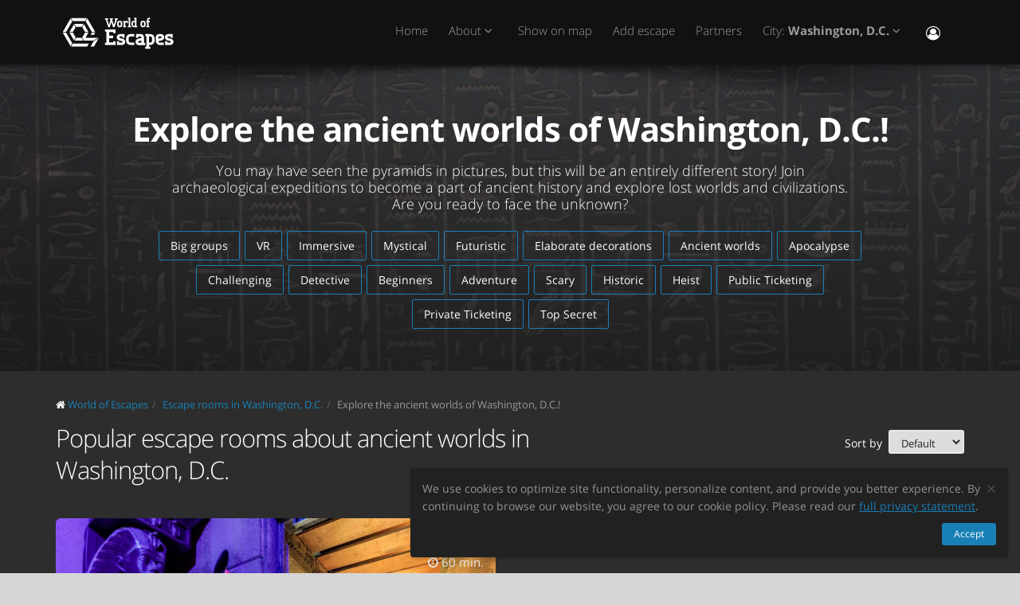

--- FILE ---
content_type: text/html; charset=utf-8
request_url: https://worldofescapes.com/washington/tags/ancient-worlds
body_size: 11544
content:
<!DOCTYPE html>
<!--[if IE 8]>			<html class="ie ie8"> <![endif]-->
<!--[if IE 9]>			<html class="ie ie9"> <![endif]-->
<!--[if gt IE 9]><!-->	<html> <!--<![endif]-->
<html>
<head>
  <meta charset="utf-8" />
  <title>Explore the ancient worlds of Washington, D.C.! | Escape games</title>
<meta name="description" content="Explore the ancient worlds of Washington, D.C.! Ancient worlds escape games, descriptions, photos, reviews, contacts, schedule and online booking in Washington, D.C..">
  <link rel="apple-touch-icon" sizes="180x180" href="/assets/favicon/apple-touch-icon-a4f8d35f29f3644194705ba586c1c855875a165a98e0520502192f6cc793f3c0.png">
<link rel="icon" type="image/png" sizes="32x32" href="/assets/favicon/favicon-32x32-3d96cadb60d7ae71e190dc082e5e8f5e2c5245bb4edfa10bc44c96a0b6cb7e79.png">
<link rel="icon" type="image/png" sizes="16x16" href="/assets/favicon/favicon-16x16-612ded78a2754f2592399c248074176d80ed7d108de6a4bd7b49362b1d4640f1.png">
<link rel="manifest" href="/assets/favicon/manifest-61b9a6e1373b1a1311f4c22eb28100908e9d7fab73849ee1d8b1d015d1972a25.json">
<link rel="mask-icon" href="/assets/favicon/safari-pinned-tab-80b7d5379e322c2641d000c4a2381cbda54e065a18150ea8110326cec22995f0.svg" color="#5bbad5">
<link rel="shortcut icon" href="/assets/favicon/favicon-9488095789fa09c616afb6b88a9ac57e027292a6db3f4bddb33e346377a36541.ico">
<meta name="msapplication-config" content="/assets/favicon/browserconfig-86ad49c94d6b59ba02306f5509aaade6cb1fa441c56893193c4bec739d5cf5da.xml">
<meta name="theme-color" content="#1a1a18">

  <!-- mobile settings -->
  <meta name="viewport" content="width=device-width, maximum-scale=1, initial-scale=1, user-scalable=0" />

  <meta name="mailru-domain" content="BCLbIhI2MOqXbjFs" />
  <meta name="google-site-verification" content="HZhMVEFsKXs16X-RBiDr9LYESaD7xGaHwognJrwunG0" />
  <meta http-equiv="X-UA-Compatible" content="IE=EmulateIE9">
  <meta content="origin" name="referrer">
  <meta content="mi" name="distance-unit">
  <meta name="country-phone-format" content="">
  <link rel="canonical" href="https://worldofescapes.com/washington/tags/ancient-worlds"></link>

    <style>@font-face{font-family:'Open Sans';font-style:normal;font-weight:300;src:local('Open Sans Light'),local('OpenSans-Light'),url(/assets/Open_Sans/light-83c1e7036c433acf18963c66aa0d6812adcff64bf870976f5de26062e1358a3f.woff) format('woff');}@font-face{font-family:'Open Sans';font-style:normal;font-weight:700;src:local('Open Sans Bold'),local('OpenSans-Bold'),url(/assets/Open_Sans/bold-87a6458fcaa1a4390876fccf703c7ba40c544d9693ed897bee545a0691af93f5.woff) format('woff');}@font-face{font-family:'Open Sans';font-style:normal;font-weight:800;src:local('Open Sans Extrabold'),local('OpenSans-Extrabold'),url(/assets/Open_Sans/extra-bold-0cedd7605adc00a68ae751c5d0c3717d0e6dd71aa0fc3635216bd048adb3a03d.woff) format('woff');}@font-face{font-family:'Open Sans';font-style:normal;font-weight:400;src:local('Open Sans'),local('OpenSans'),url(/assets/Open_Sans/regular-cdb3e3339dfc6e4d84fabf5ee71e8f708f81c377bb076cd437fe23bfeb5b8318.woff) format('woff');}</style>
  <link rel="stylesheet" href="/assets/application-c94ed519865f37e3b857a4725bba24f61aeb71640b5d39071ecaabacbfe206a2.css" media="all" data-turbolinks-track="true" />
  <meta name="csrf-param" content="authenticity_token" />
<meta name="csrf-token" content="DKgv6u8MrFs0VD3TXu0to5bCrZm6V8aUhCmtzngAb0_9vkUpB3lpobX05Ab0THDR_a2__IOOpbIb8v10ZZSwvw" />
  <meta name="google-site-verification" content="6M4nza9TqI7oq365QHmylxL62RBVfMcOfDy3ncJb7zY" />
  <meta name="msvalidate.01" content="F115CA07B8D95B3C75EA2D1F801D5671" />
</head>

<body data-page="tags-show">
  
    <!-- Google Tag Manager -->
    <noscript><iframe src="//www.googletagmanager.com/ns.html?id=GTM-M4P6DB" height="0" width="0" style="display:none;visibility:hidden"></iframe></noscript>
    <script>
      (function(w,d,s,l,i){w[l]=w[l]||[];
        w[l].push({'gtm.start': new Date().getTime(),event:'gtm.js'});
        var f=d.getElementsByTagName(s)[0], j=d.createElement(s), dl=l!='dataLayer'?'&l='+l:'';
        j.async=true;
        j.src='//www.googletagmanager.com/gtm.js?id='+i+dl;
        f.parentNode.insertBefore(j,f);
      })(window,document,'script','dataLayer','GTM-M4P6DB');
    </script>
    <!-- End Google Tag Manager -->

    <header id="topNav" class="topHead">
    <div class="container">

      <button class="btn btn-mobile" data-toggle="collapse" data-target=".nav-main-collapse">
        <i class="fa fa-bars"></i>
      </button>

      <a class="logo pull-left" href="/">
        <svg
  class="menu-logo-img"
  width="155"
  height="60"
  role="img"
  viewBox="0 0 155 60"
  version="1.1"
  xmlns="http://www.w3.org/2000/svg"
  xmlns:xlink="http://www.w3.org/1999/xlink"
  xml:space="preserve"
  xmlns:serif="http://www.serif.com/"
  >
    <title>World of Escapes</title>
    <desc>World of Escapes - All Escape Rooms</desc>

    <style type="text/css">
      .menu-logo-img path { fill: white; }
    </style>

    <g id="icon">
      <path d="M35.382,20.448L33.262,24.117L36.769,30.191L41.007,30.191L35.382,20.448Z"/>
      <path d="M23.302,20.07L25.422,23.739L32.609,23.739L34.728,20.07L23.302,20.07Z"/>
      <path d="M21.436,30.945L17.198,30.945L22.823,40.688L24.942,37.017L21.436,30.945Z"/>
      <path d="M32.435,37.395L25.597,37.395L23.478,41.066L34.554,41.066L32.435,37.395Z"/>
      <path d="M21.436,30.191L24.854,24.269L22.736,20.597L17.198,30.191L21.436,30.191Z"/>
      <path d="M20.704,44.359L12.958,30.945L8.721,30.945L18.584,48.029L20.704,44.359Z"/>
      <path d="M12.958,30.191L20.616,16.926L18.497,13.255L8.721,30.191L12.958,30.191Z"/>
      <path d="M39.622,13.105L37.501,16.775L45.245,30.191L49.485,30.191L39.622,13.105Z"/>
      <path d="M19.064,12.727L21.183,16.398L36.847,16.398L38.966,12.727L19.064,12.727Z"/>
      <path d="M45.245,30.945L43.641,33.725L47.881,33.725L49.485,30.945L45.245,30.945Z"/>
      <path d="M47.12,41.066L53.497,37.395L37.284,37.395L41.007,30.945L36.769,30.945L33.176,37.168L35.426,41.066L47.12,41.066Z"/>
      <path d="M47.506,41.736L43.655,48.408L47.892,48.408L52.132,41.066L53.855,38.081L47.506,41.736Z"/>
      <path d="M39.405,44.737L21.357,44.737L19.238,48.408L39.405,48.408L41.522,44.737L39.405,44.737Z"/>
    </g>
    <g id="type">
      <g id="world-of">
        <path d="M68.825,14.682L67.872,14.524L67.872,13.095L71.685,13.095L71.685,14.524L70.731,14.682L72.795,21.353L74.86,14.682L73.906,14.524L73.906,13.095L77.718,13.095L77.718,14.524L76.766,14.682L73.746,24.211L71.841,24.211L69.778,17.701L67.713,24.211L65.807,24.211L62.788,14.682L61.837,14.524L61.837,13.095L65.648,13.095L65.648,14.524L64.695,14.682L66.76,21.353L68.825,14.682Z"/>
        <path d="M80.738,22.465C81.212,22.465 81.531,22.146 81.531,21.671L81.531,18.573C81.531,18.256 81.291,18.018 80.974,18.018L79.545,18.018C79.228,18.018 78.99,18.256 78.99,18.573L78.99,21.671C78.99,22.146 79.307,22.465 79.783,22.465L80.738,22.465ZM79.624,24.211C78.195,24.211 77.083,23.02 77.083,21.589L77.083,18.573C77.083,17.287 78.02,16.27 79.307,16.27L81.212,16.27C82.499,16.27 83.436,17.287 83.436,18.573L83.436,21.589C83.436,23.02 82.324,24.211 80.896,24.211L79.624,24.211Z"/>
        <path d="M88.517,18.018C87.724,18.018 87.247,18.494 87.247,19.288L87.247,22.624L88.2,22.782L88.2,24.211L84.387,24.211L84.387,22.782L85.342,22.624L85.342,17.861L84.387,17.701L84.387,16.27L86.771,16.27L87.088,16.747C87.405,16.493 87.964,16.27 88.517,16.27L90.582,16.27L90.582,18.971L89.153,18.971L88.993,18.018L88.517,18.018Z"/>
        <path d="M90.582,12.3L93.442,12.3L93.442,22.624L94.395,22.782L94.395,24.211L90.582,24.211L90.582,22.782L91.536,22.624L91.536,13.889L90.582,13.729L90.582,12.3Z"/>
        <path d="M99.316,22.465L99.316,18.018L97.493,18.018C97.174,18.018 96.936,18.24 96.936,18.573L96.936,21.274C96.936,21.908 97.476,22.465 98.127,22.465L99.316,22.465ZM98.112,24.211C96.46,24.211 95.03,22.846 95.03,21.196L95.03,18.573C95.03,17.287 96.032,16.27 97.331,16.27L99.316,16.27L99.316,13.889L98.365,13.729L98.365,12.3L101.223,12.3L101.223,22.624L102.178,22.782L102.178,24.211L98.112,24.211Z"/>
        <path d="M116.471,16.27L118.059,16.27L118.059,17.861L116.471,18.018L116.471,22.624L117.423,22.782L117.423,24.211L113.612,24.211L113.612,22.782L114.565,22.624L114.565,17.861L113.612,17.701L113.612,16.27L114.565,16.27L114.565,14.763C114.565,13.413 115.596,12.3 116.946,12.3L118.218,12.3L118.218,14.048L117.185,14.048C116.787,14.048 116.471,14.35 116.471,14.763L116.471,16.27Z"/>
        <path d="M109.959,22.465C110.435,22.465 110.752,22.146 110.752,21.671L110.752,18.573C110.752,18.256 110.512,18.018 110.199,18.018L108.768,18.018C108.449,18.018 108.211,18.256 108.211,18.573L108.211,21.671C108.211,22.146 108.53,22.465 109.008,22.465L109.959,22.465ZM108.847,24.211C107.418,24.211 106.306,23.02 106.306,21.589L106.306,18.573C106.306,17.287 107.241,16.27 108.53,16.27L110.435,16.27C111.722,16.27 112.658,17.287 112.658,18.573L112.658,21.589C112.658,23.02 111.547,24.211 110.118,24.211L108.847,24.211Z"/>
      </g>
      <g id="escapes">
        <path d="M79.624,40.737C77.846,40.3 76.48,38.77 76.48,36.801C76.48,34.528 78.121,32.832 80.444,32.832L86.322,32.832L86.322,37.482L83.862,37.482L83.589,35.842L80.718,35.842C80.169,35.842 79.761,36.251 79.761,36.801C79.761,37.319 80.061,37.621 80.444,37.73L83.999,38.712C85.777,39.205 87.14,40.573 87.14,42.542C87.14,44.675 85.502,46.505 83.179,46.505L76.751,46.505L76.751,41.857L79.133,41.857L79.486,43.497L82.906,43.497C83.452,43.497 83.862,43.089 83.862,42.542C83.862,42.049 83.508,41.722 83.122,41.612L79.624,40.737Z"/>
        <path d="M140.155,40.737C138.377,40.3 137.011,38.77 137.011,36.801C137.011,34.528 138.651,32.832 140.976,32.832L146.852,32.832L146.852,37.482L144.394,37.482L144.12,35.842L141.247,35.842C140.701,35.842 140.292,36.251 140.292,36.801C140.292,37.319 140.591,37.621 140.976,37.73L144.529,38.712C146.307,39.205 147.672,40.573 147.672,42.542C147.672,44.675 146.032,46.505 143.711,46.505L137.282,46.505L137.282,41.857L139.663,41.857L140.017,43.497L143.435,43.497C143.983,43.497 144.394,43.089 144.394,42.542C144.394,42.049 144.037,41.722 143.653,41.612L140.155,40.737Z"/>
        <path d="M129.692,35.842C129.144,35.842 128.737,36.251 128.737,36.801L128.737,38.576L132.015,37.756C132.565,37.621 132.837,37.265 132.837,36.801C132.837,36.198 132.427,35.842 131.878,35.842L129.692,35.842ZM130.648,46.505C127.805,46.505 125.454,44.153 125.454,41.312L125.454,36.801C125.454,34.584 127.094,32.832 129.282,32.832L132.015,32.832C134.423,32.832 136.117,34.476 136.117,36.801C136.117,39.122 134.423,40.354 132.699,40.764L128.737,41.722C128.845,42.87 129.611,43.497 130.648,43.497L135.573,43.497L135.573,46.505L130.648,46.505Z"/>
        <path d="M117.123,48.574L117.123,46.438L118.779,46.438C121.459,46.438 123.699,44.351 123.951,41.734L123.932,41.734C123.942,41.606 123.947,41.474 123.947,41.344L123.947,37.52L123.946,37.52C123.685,34.908 121.453,32.832 118.779,32.832L112.22,32.832L112.22,35.293L113.857,35.566L113.857,48.572L112.217,48.847L112.217,51.305L118.761,51.305L118.761,48.847L117.123,48.574ZM117.123,43.431L117.123,35.841L118.779,35.841C119.788,35.841 120.539,36.433 120.681,37.52L120.681,41.753C120.539,42.837 119.788,43.431 118.779,43.431L117.123,43.431Z"/>
        <path d="M110.757,43.934C110.762,43.457 110.744,42.979 110.744,42.672L110.744,38.161C110.744,37.985 110.733,37.813 110.717,37.643L110.703,37.643L110.703,36.146L110.625,36.146C110.342,34.211 108.802,32.832 106.708,32.832L100.83,32.832L100.83,37.482L103.29,37.482L103.563,35.842L106.435,35.842C106.978,35.842 107.384,36.244 107.391,36.786L107.435,36.786L107.435,37.758L103.496,38.707C101.775,39.119 100.079,40.349 100.079,42.672C100.079,44.997 101.775,46.638 104.182,46.638L106.914,46.638C107.089,46.638 107.263,46.638 107.435,46.635L107.435,46.638L112.228,46.638L112.228,44.18L110.757,43.934ZM107.435,40.902L107.435,42.896C107.341,43.328 106.975,43.628 106.505,43.628L104.317,43.628C103.771,43.628 103.359,43.274 103.359,42.672C103.359,42.208 103.632,41.852 104.182,41.716L107.435,40.902Z"/>
        <path d="M66.927,26.94L61.842,26.94L61.842,29.537L63.568,29.824L63.568,43.563L61.837,43.851L61.837,46.448L74.909,46.448L74.909,41.629L72.312,41.629L72.024,43.266L66.927,43.266L66.927,38.012L71.966,38.012L71.966,34.83L66.927,34.83L66.927,30.131L72.024,30.131L72.312,31.768L74.909,31.768L74.909,26.949L66.927,26.949L66.927,26.94Z"/>
        <path d="M93.511,46.438C90.834,46.438 88.591,44.351 88.34,41.734L88.358,41.734C88.348,41.606 88.343,41.474 88.343,41.344L88.343,37.52L88.347,37.52C88.605,34.908 90.839,32.832 93.511,32.832L98.436,32.832L98.436,35.841L98.421,35.841L95.687,35.844L95.687,35.842L95.002,35.841L93.511,35.841C92.504,35.841 91.751,36.433 91.612,37.52L91.612,41.753C91.753,42.837 92.504,43.431 93.511,43.431L95.018,43.431L95.018,43.428L95.704,43.428L98.436,43.426L98.436,46.438L93.511,46.438Z"/>
      </g>
    </g>
</svg>

</a>
      <div class="navbar-collapse nav-main-collapse collapse pull-right">
        <nav class="nav-main mega-menu">
          <ul class="nav nav-pills nav-main scroll-menu" id="topMain">
            <li>
              <a href="/">Home</a>
            </li>


            <li class="dropdown">
              <a href="#" class="dropdown-toggle">
                About <i class="fa fa-angle-down"></i>
              </a>
              <ul class="dropdown-menu">
                    <li><a href="/articles/what-is-a-real-life-room-escape-game">What is an escape room game?</a></li>
                    <li><a href="/articles/how-should-I-choose-an-escape-room">How should I choose an escape room?</a></li>
                    <li><a href="/articles/how-should-I-solve-tasks-in-escape-rooms">How should I solve puzzles in escape rooms?</a></li>
                    <li><a href="/articles/how-come-escape-rooms-are-so-popular">Why are escape rooms so popular?</a></li>
                    <li><a href="/articles/tips-to-ace-your-first-escape-room">Tips to ace your first escape room</a></li>
                    <li><a href="/articles/tips-for-horror-escape-rooms">Tips for horror escape rooms</a></li>
                    <li><a href="/articles/faq">Frequently asked questions (FAQ)</a></li>
                    <li><a href="/articles/escape-room-pictures">For owners: Tips for best pictures of your escape room</a></li>
                    <li><a href="/articles/activities-for-teens">20 Thrilling Activities to Create Unforgettable Memories with Teens</a></li>
                    <li><a href="/articles/date">How to Organize a Date in an Escape Room?</a></li>
                    <li><a href="/articles/proposal">How to Propose in an Escape Room?</a></li>
                    <li><a href="/articles/team-building">Unlocking Team Potential: The Benefits of Escape Rooms for Team Building</a></li>
                    <li><a href="/articles/duration">The Clock is Ticking: How Long Do Escape Rooms Really Last?</a></li>
                    <li><a href="/articles/escape-room-kits">Escape Room Kits: Everything You Need to Know for an Epic Game Night</a></li>
              </ul>
            </li>

            <!-- <li></li> -->

            <li><a href="/washington/map">Show on map</a></li>

            <li><a href="/add_quests">Add escape</a></li>

            <li><a href="/partners">Partners</a></li>

            <li class="dropdown">
              <a class="dropdown-toggle" href="#">
                  City:
                  <b>Washington, D.C.</b>
                <i class="fa fa-angle-down"></i>
              </a>
              <ul class="dropdown-menu">
                  <li><a href="/atlanta">Atlanta</a></li>
                  <li><a href="/boston">Boston</a></li>
                  <li><a href="/chicago">Chicago</a></li>
                  <li><a href="/dallas">Dallas-Fort Worth</a></li>
                  <li><a href="/denver">Denver</a></li>
                  <li><a href="/houston">Houston</a></li>
                  <li><a href="/las-vegas">Las Vegas</a></li>
                  <li><a href="/los-angeles">Los Angeles</a></li>
                  <li><a href="/miami">Miami</a></li>
                  <li><a href="/nyc">New York</a></li>
                  <li><a href="/philly">Philadelphia</a></li>
                  <li><a href="/phoenix">Phoenix</a></li>
                  <li><a href="/sfbay">San Francisco</a></li>
                  <li><a href="/seattle">Seattle</a></li>
                  <li><a href="/washington">Washington, D.C.</a></li>

                <li><a href="/map">---Show all cities---</a></li>
                <li><a href="/countries">---Show all countries---</a></li>
              </ul>
            </li>

            <li><button name="button" type="button" title="Sign In" class="hidden-xs hidden-sm" data-toggle="modal" data-target="#loginmodalWindow"><i style="font-size: 18px" class="fa fa-user-circle-o fa-lg"></i></button><a class="hidden-md hidden-lg" href="/users/login">Sign In</a></li>
          </ul>
        </nav>
      </div>
      <div class="suggest-city"></div>

    </div>
  </header>

  <span id="header_shadow"></span>

  <section class="masthead"><style>.masthead { background-image: url("https://images.worldofescapes.com/uploads/tags/11/large/ancient-worlds-tag.jpg"); }</style><div class="shader"></div><div class="container"><h1>Explore the ancient worlds of Washington, D.C.!</h1><p class="lead">You may have seen the pyramids in pictures, but this will be an entirely different story! Join archaeological expeditions to become a part of ancient history and explore lost worlds and civilizations. Are you ready to face the unknown?</p><ul class="tags-3 quest-categories"><li><a href="/washington/tags/12plus">Big groups</a></li><li><a href="/washington/tags/vr">VR</a></li><li><a href="/washington/tags/immersive">Immersive</a></li><li><a href="/washington/tags/mystical">Mystical</a></li><li><a href="/washington/tags/futuristic">Futuristic</a></li><li><a href="/washington/tags/decorations">Elaborate decorations</a></li><li><a href="/washington/tags/ancient-worlds">Ancient worlds</a></li><li><a href="/washington/tags/apocalypse">Apocalypse</a></li><li><a href="/washington/tags/challenging">Challenging</a></li><li><a href="/washington/tags/detective">Detective</a></li><li><a href="/washington/tags/beginners">Beginners</a></li><li><a href="/washington/tags/adventure">Adventure</a></li><li><a href="/washington/tags/scary">Scary</a></li><li><a href="/washington/tags/historical">Historic</a></li><li><a href="/washington/tags/heist">Heist</a></li><li><a href="/washington/tags/public">Public Ticketing</a></li><li><a href="/washington/tags/private">Private Ticketing</a></li><li><a href="/washington/tags/top-secret">Top Secret</a></li></ul></div></section><section class="container" id="portfolio"><ol class="breadcrumb" style="margin-bottom: 10px" itemscope="itemscope" itemtype="http://schema.org/BreadcrumbList"><li itemscope="itemscope" itemprop="itemListElement" itemtype="http://schema.org/ListItem"><i class="fa fa-home"></i> <a itemprop="item" href="/"><span itemprop="name">World of Escapes</span></a><meta itemprop="position" content="1"></meta></li><li itemscope="itemscope" itemprop="itemListElement" itemtype="http://schema.org/ListItem"><a itemprop="item" class="" href="/washington"><span itemprop="name">Escape rooms in Washington, D.C.</span></a><meta itemprop="position" content="2"></meta></li><li itemscope="itemscope" itemprop="itemListElement" itemtype="http://schema.org/ListItem"><a itemprop="item" class="current_page" href="https://worldofescapes.com/washington/tags/ancient-worlds"><span itemprop="name">Explore the ancient worlds of Washington, D.C.!</span></a><meta itemprop="position" content="3"></meta></li></ol><div data-content="popular-quests"><div class="row"><div class="col-sm-8 col-md-8"><h2>Popular escape rooms about ancient worlds in Washington, D.C.</h2></div><div class="col-sm-4 col-md-4 col-xs-12"><div class="quest-order-panel"><span class="quest-order-panel__label">Sort by&nbsp;</span> <select class="input-sm quest-order-panel__option-select"><option value="default">Default</option><option value="distance">Distance</option></select><div class="small quest-order-panel__geolocation-error" style="display:none;">Geolocation failed. Please enable it in your browser settings.</div></div></div></div><ul class="quest-tiles tiles-2-columns"><li class="item-box quest-tile-1" data-index="0" data-latitude="38.905221" data-longitude="-77.06734"><figure><a class="item-hover quest_tile_hover_link" title="Curse of the Mummy" href="/washington/quests/escape-room-live-curse-of-the-mummy"><span class="overlay"></span><span class="inner">60 Minutes to Escape the Tomb!</span></a><a title="Curse of the Mummy" class="quest_tile_hover_text_link" href="/washington/quests/escape-room-live-curse-of-the-mummy"><p class="quest_params features"><span class="quest-participants-count"><i data-toggle="tooltip" data-original-title="Curse of the Mummy" class="fa fa-male"></i> 2 – 8</span><span class="quest-time"><i data-toggle="tooltip" data-original-title="Curse of the Mummy" class="fa fa-clock-o"></i> 60 min.</span><span class="quest-difficulty" data-original_title="Curse of the Mummy" data-toggle="tooltip"><i class="fa fa-key"></i><i class="fa fa-key"></i><i class="fa fa-key"></i></span></p><img class="illustration " title="Curse of the Mummy" alt="Curse of the Mummy" src="https://images.worldofescapes.com/uploads/quests/4348/large/the-escape-game-curse-of-the-mummy.jpg" /></a></figure><div class="item-box-desc"><h4><a title="Curse of the Mummy" class="quest_tile_name_link" href="/washington/quests/escape-room-live-curse-of-the-mummy">Curse of the Mummy</a></h4> <a class="company-link" title="The Escape Game" href="/companies/the-escape-game">by The Escape Game</a><span class="game-type">Escape game</span><p class="rating">Rating: <i class="fa fa-star"></i><i class="fa fa-star"></i><i class="fa fa-star"></i><i class="fa fa-star"></i><i class="fa fa-star"></i> (<span itemprop="ratingCount">50</span>+ reviews)</p><p class="distance" style="display:none;">Distance: <span class="distance__value"></span></p><form action="/washington/quests/escape-room-live-curse-of-the-mummy/book" accept-charset="UTF-8" method="post"><input type="hidden" name="authenticity_token" value="2RflRv7aX_CsYgsdsuXzdU-1IMpHH8mcdpKNxR8Y8TAoAY-FFq-aCi3C0sgYRK4HJNoyr37GqrrpSd1_AowuwA" autocomplete="off" /><input type="hidden" name="referrer" id="referrer" value="/washington/tags/ancient-worlds" autocomplete="off" /><input type="hidden" name="place" id="place" value="quest_partial" autocomplete="off" /><input type="submit" name="commit" value="Book Now" class="btn btn-danger btn-xs booking-btn" data-disable-with="Book Now" /></form></div></li></ul></div><hr /><div data-content="other-quests"><div class="row"><div class="col-lg-12"><h2>Escape rooms about ancient worlds in Washington, D.C.</h2></div></div><ul class="quest-tiles tiles-3-columns"><li class="item-box quest-tile-1" data-index="0" data-latitude="38.805967" data-longitude="-77.05209"><figure><a class="item-hover quest_tile_hover_link" title="The Lost Temple" href="/washington/quests/escape-quest-the-lost-temple"><span class="overlay"></span><span class="inner">Solve the tomb&#39;s mysteries, avoid the ancient traps and escape with the artifacts!</span></a><a title="The Lost Temple" class="quest_tile_hover_text_link" href="/washington/quests/escape-quest-the-lost-temple"><p class="quest_params features"><span class="quest-participants-count"><i data-toggle="tooltip" data-original-title="The Lost Temple" class="fa fa-male"></i> 2 – 10</span><span class="quest-time"><i data-toggle="tooltip" data-original-title="The Lost Temple" class="fa fa-clock-o"></i> 60 min.</span><span class="quest-difficulty" data-original_title="The Lost Temple" data-toggle="tooltip"><i class="fa fa-key"></i><i class="fa fa-key"></i></span></p><img class="illustration " title="The Lost Temple" alt="The Lost Temple" src="https://images.worldofescapes.com/uploads/quests/6679/medium/escape-quest-the-lost-temple-1.jpg" /></a></figure><div class="item-box-desc"><h4><a title="The Lost Temple" class="quest_tile_name_link" href="/washington/quests/escape-quest-the-lost-temple">The Lost Temple</a></h4> <a class="company-link" title="Escape Quest" href="/companies/escape-quest-va">by Escape Quest</a><span class="game-type">Escape game</span><p class="rating">Rating: <i class="fa fa-star"></i><i class="fa fa-star"></i><i class="fa fa-star"></i><i class="fa fa-star"></i><i class="fa fa-star"></i> (<span itemprop="ratingCount">5</span>+ reviews)</p><p class="distance" style="display:none;">Distance: <span class="distance__value"></span></p></div></li><li class="item-box quest-tile-1" data-index="1" data-latitude="38.895100" data-longitude="-77.021914"><figure><a class="item-hover quest_tile_hover_link" title="The Dig" href="/washington/quests/Escape-the-Room-DC-The-DIG"><span class="overlay"></span><span class="inner">Solve the Indiana Jones - inspired mystery in 60 minutes!</span></a><a title="The Dig" class="quest_tile_hover_text_link" href="/washington/quests/Escape-the-Room-DC-The-DIG"><p class="quest_params features"><span class="quest-participants-count"><i data-toggle="tooltip" data-original-title="The Dig" class="fa fa-male"></i> 2 – 10</span><span class="quest-time"><i data-toggle="tooltip" data-original-title="The Dig" class="fa fa-clock-o"></i> 60 min.</span><span class="quest-difficulty" data-original_title="The Dig" data-toggle="tooltip"><i class="fa fa-key"></i><i class="fa fa-key"></i><i class="fa fa-key"></i><i class="fa fa-key"></i></span></p><img class="illustration " title="The Dig" alt="The Dig" src="https://images.worldofescapes.com/uploads/quests/1494/medium/Escape-the-Room-DC-The-DIG-new.jpg" /></a></figure><div class="item-box-desc"><h4><a title="The Dig" class="quest_tile_name_link" href="/washington/quests/Escape-the-Room-DC-The-DIG">The Dig</a></h4> <a class="company-link" title="Escape the Room" href="/companies/escape-the-room">by Escape the Room</a><span class="game-type">Escape game</span><p class="rating">Rating: <i class="fa fa-star"></i><i class="fa fa-star"></i><i class="fa fa-star"></i><i class="fa fa-star"></i><i class="fa fa-star"></i> (<span itemprop="ratingCount">5</span>+ reviews)</p><p class="distance" style="display:none;">Distance: <span class="distance__value"></span></p></div></li><li class="item-box quest-tile-1" data-index="2" data-latitude="38.995978" data-longitude="-77.02407"><figure><a class="item-hover quest_tile_hover_link" title="Pharaoh" href="/washington/quests/big-escape-rooms-silver-spring-pharaoh"><span class="overlay"></span><span class="inner">Can you make it out before you disappear like those before you? </span></a><a title="Pharaoh" class="quest_tile_hover_text_link" href="/washington/quests/big-escape-rooms-silver-spring-pharaoh"><p class="quest_params features"><span class="quest-participants-count"><i data-toggle="tooltip" data-original-title="Pharaoh" class="fa fa-male"></i> 2 – 10</span><span class="quest-time"><i data-toggle="tooltip" data-original-title="Pharaoh" class="fa fa-clock-o"></i> 60 min.</span><span class="quest-difficulty" data-original_title="Pharaoh" data-toggle="tooltip"><i class="fa fa-key"></i><i class="fa fa-key"></i><i class="fa fa-key"></i></span></p><img class="illustration " title="Pharaoh" alt="Pharaoh" src="https://images.worldofescapes.com/uploads/quests/8533/medium/pharaoh-escape-room.jpg" /></a></figure><div class="item-box-desc"><h4><a title="Pharaoh" class="quest_tile_name_link" href="/washington/quests/big-escape-rooms-silver-spring-pharaoh">Pharaoh</a></h4> <a class="company-link" title="Big Escape Rooms" href="/companies/big-escape-rooms">by Big Escape Rooms</a><span class="game-type">Escape game</span><p class="rating">Rating: <i class="fa fa-star"></i><i class="fa fa-star"></i><i class="fa fa-star"></i><i class="fa fa-star"></i><i class="fa fa-star"></i> (<span itemprop="ratingCount">3</span> reviews)</p><p class="distance" style="display:none;">Distance: <span class="distance__value"></span></p></div></li><li class="item-box quest-tile-1" data-index="3" data-latitude="38.879312" data-longitude="-77.110855"><figure><a class="item-hover quest_tile_hover_link" title="Tomb" href="/washington/quests/5-wits-arlington-tomb"><span class="overlay"></span><span class="inner">Prove your worthiness and survive to tell the tale!</span></a><a title="Tomb" class="quest_tile_hover_text_link" href="/washington/quests/5-wits-arlington-tomb"><p class="quest_params features"><span class="quest-participants-count"><i data-toggle="tooltip" data-original-title="Tomb" class="fa fa-male"></i> 2 – 12</span><span class="quest-time"><i data-toggle="tooltip" data-original-title="Tomb" class="fa fa-clock-o"></i> 30 min.</span><span class="quest-difficulty" data-original_title="Tomb" data-toggle="tooltip"><i class="fa fa-key"></i><i class="fa fa-key"></i></span></p><img class="illustration " title="Tomb" alt="Tomb" src="https://images.worldofescapes.com/uploads/quests/12104/medium/5-wits-arlington-tomb.png" /></a></figure><div class="item-box-desc"><h4><a title="Tomb" class="quest_tile_name_link" href="/washington/quests/5-wits-arlington-tomb">Tomb</a></h4> <a class="company-link" title="5 Wits" href="/companies/5-wits">by 5 Wits</a><span class="game-type">Escape game</span><p class="rating">Rating: <i class="fa fa-star"></i><i class="fa fa-star"></i><i class="fa fa-star"></i><i class="fa fa-star"></i><i class="fa fa-star"></i> (<span itemprop="ratingCount">3</span> reviews)</p><p class="distance" style="display:none;">Distance: <span class="distance__value"></span></p></div></li><li class="item-box quest-tile-1" data-index="4" data-latitude="38.920430" data-longitude="-77.071862"><figure><a class="item-hover quest_tile_hover_link" title="Escape The Lost Pyramid VR" href="/washington/quests/insomnia-escape-room-dc-escape-the-lost-pyramid"><span class="overlay"></span><span class="inner">Escape The Lost Pyramid is a virtual reality escape game experience set in the world of Assassin’s Creed Origins.</span></a><a title="Escape The Lost Pyramid VR" class="quest_tile_hover_text_link" href="/washington/quests/insomnia-escape-room-dc-escape-the-lost-pyramid"><p class="quest_params features"><span class="quest-participants-count"><i data-toggle="tooltip" data-original-title="Escape The Lost Pyramid VR" class="fa fa-male"></i> 2 – 4</span><span class="quest-time"><i data-toggle="tooltip" data-original-title="Escape The Lost Pyramid VR" class="fa fa-clock-o"></i> 60 min.</span><span class="quest-difficulty" data-original_title="Escape The Lost Pyramid VR" data-toggle="tooltip"><i class="fa fa-key"></i><i class="fa fa-key"></i><i class="fa fa-key"></i></span></p><img class="illustration " title="Escape The Lost Pyramid VR" alt="Escape The Lost Pyramid VR" src="https://images.worldofescapes.com/uploads/quests/11597/medium/insomnia-escape-room-dc-escape-the-lost-pyramid.jpg" /></a></figure><div class="item-box-desc"><h4><a title="Escape The Lost Pyramid VR" class="quest_tile_name_link" href="/washington/quests/insomnia-escape-room-dc-escape-the-lost-pyramid">Escape The Lost Pyramid VR</a></h4> <a class="company-link" title="Insomnia Escape Room DC" href="/companies/insomnia-escape-room-dc">by Insomnia Escape Room DC</a><span class="game-type">VR</span><p class="rating">Rating: <i class="fa fa-star"></i><i class="fa fa-star"></i><i class="fa fa-star"></i><i class="fa fa-star"></i><i class="fa fa-star"></i> (<span itemprop="ratingCount">1<span> review)</p><p class="distance" style="display:none;">Distance: <span class="distance__value"></span></p></div></li><li class="item-box quest-tile-1" data-index="5" data-latitude="38.920346" data-longitude="-77.071873"><figure><a class="item-hover quest_tile_hover_link" title="Beyond Medusa&#39;s Gate VR" href="/washington/quests/insomnia-escape-room-dc-beyond-medusas-gate"><span class="overlay"></span><span class="inner">Beyond Medusa’s Gate is a virtual reality escape game experience set in the world of Assassin’s Creed Odyssey.</span></a><a title="Beyond Medusa&#39;s Gate VR" class="quest_tile_hover_text_link" href="/washington/quests/insomnia-escape-room-dc-beyond-medusas-gate"><p class="quest_params features"><span class="quest-participants-count"><i data-toggle="tooltip" data-original-title="Beyond Medusa&#39;s Gate VR" class="fa fa-male"></i> 2 – 4</span><span class="quest-time"><i data-toggle="tooltip" data-original-title="Beyond Medusa&#39;s Gate VR" class="fa fa-clock-o"></i> 60 min.</span><span class="quest-difficulty" data-original_title="Beyond Medusa&#39;s Gate VR" data-toggle="tooltip"><i class="fa fa-key"></i><i class="fa fa-key"></i><i class="fa fa-key"></i><i class="fa fa-key"></i></span></p><img class="illustration " title="Beyond Medusa&#39;s Gate VR" alt="Beyond Medusa&#39;s Gate VR" src="https://images.worldofescapes.com/uploads/quests/11598/medium/insomnia-escape-room-dc-beyond-medusas-gate.png" /></a></figure><div class="item-box-desc"><h4><a title="Beyond Medusa&#39;s Gate VR" class="quest_tile_name_link" href="/washington/quests/insomnia-escape-room-dc-beyond-medusas-gate">Beyond Medusa&#39;s Gate VR</a></h4> <a class="company-link" title="Insomnia Escape Room DC" href="/companies/insomnia-escape-room-dc">by Insomnia Escape Room DC</a><span class="game-type">VR</span><p class="rating">Rating: <i class="fa fa-star"></i><i class="fa fa-star"></i><i class="fa fa-star"></i><i class="fa fa-star"></i><i class="fa fa-star"></i> (<span itemprop="ratingCount">1<span> review)</p><p class="distance" style="display:none;">Distance: <span class="distance__value"></span></p></div></li><li class="item-box quest-tile-1" data-index="6" data-latitude="39.03340065243779" data-longitude="-77.4243893038914"><figure><a class="item-hover quest_tile_hover_link" title="Time Machine" href="/washington/quests/the-great-xcape-time-machine"><span class="overlay"></span><span class="inner">Thus, we present to you a mission of unparalleled significance, one that is fraught with urgency and promise. </span></a><a title="Time Machine" class="quest_tile_hover_text_link" href="/washington/quests/the-great-xcape-time-machine"><p class="quest_params features"><span class="quest-participants-count"><i data-toggle="tooltip" data-original-title="Time Machine" class="fa fa-male"></i> 2 – 8</span><span class="quest-time"><i data-toggle="tooltip" data-original-title="Time Machine" class="fa fa-clock-o"></i> 60 min.</span><span class="quest-difficulty" data-original_title="Time Machine" data-toggle="tooltip"><i class="fa fa-key"></i><i class="fa fa-key"></i></span></p><img class="illustration " title="Time Machine" alt="Time Machine" src="https://images.worldofescapes.com/uploads/quests/30243/medium/the-great-xcape-time-machine.png" /></a></figure><div class="item-box-desc"><h4><a title="Time Machine" class="quest_tile_name_link" href="/washington/quests/the-great-xcape-time-machine">Time Machine</a></h4> <a class="company-link" title="The Great Xcape" href="/companies/the-great-xcape">by The Great Xcape</a><span class="game-type">Escape game</span><p class="distance" style="display:none;">Distance: <span class="distance__value"></span></p></div></li><li class="item-box quest-tile-1" data-index="7" data-latitude="39.03340065243779" data-longitude="-77.4243893038914"><figure><a class="item-hover quest_tile_hover_link" title="Road of the Rings" href="/washington/quests/the-great-xcape-road-of-the-rings"><span class="overlay"></span><span class="inner">An unparalleled escape room experience that brings this fantastical narrative to life. </span></a><a title="Road of the Rings" class="quest_tile_hover_text_link" href="/washington/quests/the-great-xcape-road-of-the-rings"><p class="quest_params features"><span class="quest-participants-count"><i data-toggle="tooltip" data-original-title="Road of the Rings" class="fa fa-male"></i> 2 – 8</span><span class="quest-time"><i data-toggle="tooltip" data-original-title="Road of the Rings" class="fa fa-clock-o"></i> 60 min.</span><span class="quest-difficulty" data-original_title="Road of the Rings" data-toggle="tooltip"><i class="fa fa-key"></i><i class="fa fa-key"></i></span></p><img class="illustration " title="Road of the Rings" alt="Road of the Rings" src="https://images.worldofescapes.com/uploads/quests/30244/medium/the-great-xcape-road-of-the-rings.png" /></a></figure><div class="item-box-desc"><h4><a title="Road of the Rings" class="quest_tile_name_link" href="/washington/quests/the-great-xcape-road-of-the-rings">Road of the Rings</a></h4> <a class="company-link" title="The Great Xcape" href="/companies/the-great-xcape">by The Great Xcape</a><span class="game-type">Escape game</span><p class="distance" style="display:none;">Distance: <span class="distance__value"></span></p></div></li></ul></div><hr /><h2>Latest reviews of escape rooms about ancient worlds in Washington, D.C.</h2><ul class="masonry-list-cc" data-content="last-reviews"><li><div class="item review-1" itemprop="review" itemscope="" itemtype="https://schema.org/Review"><span itemprop="itemReviewed" itemscope="" itemtype="https://schema.org/LocalBusiness"><meta itemprop="name" content="Escape room &quot;Curse of the Mummy&quot;"></meta><meta itemprop="address" content="3345 M Street NW, Washington, DC 20007"></meta><meta itemprop="telephone" content="202-410-3210"></meta><meta itemprop="image" content="https://worldofescapes.com/assets/placeholders/review-user-5d0fa1aaba1d3333c6e0df86acce5d0080a4979f12f44eef2d6f9c54ffd3d2b9.svg"></meta></span><blockquote><p class="rating" itemprop="reviewRating" itemscope="" itemtype="https://schema.org/Rating"><i class="fa fa-star"></i><i class="fa fa-star"></i><i class="fa fa-star"></i><i class="fa fa-star"></i><i class="fa fa-star"></i><meta itemprop="ratingValue" content="5"></meta></p><p class="content" itemprop="description">Super fun and great staff! I did the Curse of the Mummy and highly recommend it.</p><meta itemprop="datePublished" content="2024-10-16"></meta><cite itemprop="author" itemscope="" itemtype="https://schema.org/Person"><i class="fa fa-user"></i> <b itemprop="name">Charlene</b></cite></blockquote></div></li><li><div class="item review-1" itemprop="review" itemscope="" itemtype="https://schema.org/Review"><span itemprop="itemReviewed" itemscope="" itemtype="https://schema.org/LocalBusiness"><meta itemprop="name" content="Escape room &quot;Curse of the Mummy&quot;"></meta><meta itemprop="address" content="3345 M Street NW, Washington, DC 20007"></meta><meta itemprop="telephone" content="202-410-3210"></meta><meta itemprop="image" content="https://worldofescapes.com/assets/placeholders/review-user-5d0fa1aaba1d3333c6e0df86acce5d0080a4979f12f44eef2d6f9c54ffd3d2b9.svg"></meta></span><blockquote><p class="rating" itemprop="reviewRating" itemscope="" itemtype="https://schema.org/Rating"><i class="fa fa-star"></i><i class="fa fa-star"></i><i class="fa fa-star"></i><i class="fa fa-star"></i><i class="fa fa-star"></i><meta itemprop="ratingValue" content="5"></meta></p><p class="content" itemprop="description">This was a challenging but FUN game!! My daughter and I solved the CURSE OF THE MUMMY escape game!! We will be back👍🏾👍🏾</p><meta itemprop="datePublished" content="2024-10-16"></meta><cite itemprop="author" itemscope="" itemtype="https://schema.org/Person"><i class="fa fa-user"></i> <b itemprop="name">SDS</b></cite></blockquote></div></li><li><div class="item review-1" itemprop="review" itemscope="" itemtype="https://schema.org/Review"><span itemprop="itemReviewed" itemscope="" itemtype="https://schema.org/LocalBusiness"><meta itemprop="name" content="Escape room &quot;Curse of the Mummy&quot;"></meta><meta itemprop="address" content="3345 M Street NW, Washington, DC 20007"></meta><meta itemprop="telephone" content="202-410-3210"></meta><meta itemprop="image" content="https://worldofescapes.com/assets/placeholders/review-user-5d0fa1aaba1d3333c6e0df86acce5d0080a4979f12f44eef2d6f9c54ffd3d2b9.svg"></meta></span><blockquote><p class="rating" itemprop="reviewRating" itemscope="" itemtype="https://schema.org/Rating"><i class="fa fa-star"></i><i class="fa fa-star"></i><i class="fa fa-star"></i><i class="fa fa-star"></i><i class="fa fa-star"></i><meta itemprop="ratingValue" content="5"></meta></p><p class="content" itemprop="description">We played the mummy room, and had a blast! Shay was amazing, and made our time there even better. We’ll definitely be coming back soon!!!</p><meta itemprop="datePublished" content="2024-10-16"></meta><cite itemprop="author" itemscope="" itemtype="https://schema.org/Person"><i class="fa fa-user"></i> <b itemprop="name">Sophie</b></cite></blockquote></div></li><li><div class="item review-1" itemprop="review" itemscope="" itemtype="https://schema.org/Review"><span itemprop="itemReviewed" itemscope="" itemtype="https://schema.org/LocalBusiness"><meta itemprop="name" content="Escape room &quot;Curse of the Mummy&quot;"></meta><meta itemprop="address" content="3345 M Street NW, Washington, DC 20007"></meta><meta itemprop="telephone" content="202-410-3210"></meta><meta itemprop="image" content="https://worldofescapes.com/assets/placeholders/review-user-5d0fa1aaba1d3333c6e0df86acce5d0080a4979f12f44eef2d6f9c54ffd3d2b9.svg"></meta></span><blockquote><p class="rating" itemprop="reviewRating" itemscope="" itemtype="https://schema.org/Rating"><i class="fa fa-star"></i><i class="fa fa-star"></i><i class="fa fa-star"></i><i class="fa fa-star"></i><i class="fa fa-star"></i><meta itemprop="ratingValue" content="5"></meta></p><p class="content" itemprop="description">We played The curse of the Mummy and it was great. Jade and Brittany were great!</p><meta itemprop="datePublished" content="2024-10-16"></meta><cite itemprop="author" itemscope="" itemtype="https://schema.org/Person"><i class="fa fa-user"></i> <b itemprop="name">Rachel</b></cite></blockquote></div></li><li><div class="item review-1" itemprop="review" itemscope="" itemtype="https://schema.org/Review"><span itemprop="itemReviewed" itemscope="" itemtype="https://schema.org/LocalBusiness"><meta itemprop="name" content="Escape room &quot;Curse of the Mummy&quot;"></meta><meta itemprop="address" content="3345 M Street NW, Washington, DC 20007"></meta><meta itemprop="telephone" content="202-410-3210"></meta><meta itemprop="image" content="https://worldofescapes.com/assets/placeholders/review-user-5d0fa1aaba1d3333c6e0df86acce5d0080a4979f12f44eef2d6f9c54ffd3d2b9.svg"></meta></span><blockquote><p class="rating" itemprop="reviewRating" itemscope="" itemtype="https://schema.org/Rating"><i class="fa fa-star"></i><i class="fa fa-star"></i><i class="fa fa-star"></i><i class="fa fa-star"></i><i class="fa fa-star"></i><meta itemprop="ratingValue" content="5"></meta></p><p class="content" itemprop="description">My family and I had the most enjoyable time in the mummy escape room! Noah, Bayley, and Jade made our first experience so magical.</p><meta itemprop="datePublished" content="2024-10-16"></meta><cite itemprop="author" itemscope="" itemtype="https://schema.org/Person"><i class="fa fa-user"></i> <b itemprop="name">Christina</b></cite></blockquote></div></li><li><div class="item review-1" itemprop="review" itemscope="" itemtype="https://schema.org/Review"><span itemprop="itemReviewed" itemscope="" itemtype="https://schema.org/LocalBusiness"><meta itemprop="name" content="Escape room &quot;Curse of the Mummy&quot;"></meta><meta itemprop="address" content="3345 M Street NW, Washington, DC 20007"></meta><meta itemprop="telephone" content="202-410-3210"></meta><meta itemprop="image" content="https://worldofescapes.com/assets/placeholders/review-user-5d0fa1aaba1d3333c6e0df86acce5d0080a4979f12f44eef2d6f9c54ffd3d2b9.svg"></meta></span><blockquote><p class="rating" itemprop="reviewRating" itemscope="" itemtype="https://schema.org/Rating"><i class="fa fa-star"></i><i class="fa fa-star"></i><i class="fa fa-star"></i><i class="fa fa-star"></i><i class="fa fa-star"></i><meta itemprop="ratingValue" content="5"></meta></p><p class="content" itemprop="description">We escaped The Mummy Room with 14 seconds left! It was so much fun. Jade and Matt were so friendly which was the cherry on top. Definitely recommend!</p><meta itemprop="datePublished" content="2024-10-16"></meta><cite itemprop="author" itemscope="" itemtype="https://schema.org/Person"><i class="fa fa-user"></i> <b itemprop="name">Megan</b></cite></blockquote></div></li></ul><hr /><ul class="tags-once-again"><li><a href="/washington/tags/12plus">Big groups</a></li><li><a href="/washington/tags/vr">VR</a></li><li><a href="/washington/tags/immersive">Immersive</a></li><li><a href="/washington/tags/mystical">Mystical</a></li><li><a href="/washington/tags/futuristic">Futuristic</a></li><li><a href="/washington/tags/decorations">Elaborate decorations</a></li><li><a href="/washington/tags/ancient-worlds">Ancient Worlds</a></li><li><a href="/washington/tags/apocalypse">Apocalypse</a></li><li><a href="/washington/tags/challenging">Challenging</a></li><li><a href="/washington/tags/detective">Detective</a></li><li><a href="/washington/tags/beginners">Beginners</a></li><li><a href="/washington/tags/adventure">Adventure</a></li><li><a href="/washington/tags/scary">Scary</a></li><li><a href="/washington/tags/historical">Historic</a></li><li><a href="/washington/tags/heist">Heist</a></li><li><a href="/washington/tags/public">Public Ticketing</a></li><li><a href="/washington/tags/private">Private Ticketing</a></li><li><a href="/washington/tags/top-secret">Top Secret</a></li></ul></section>
  <div aria-hidden="true" class="login-modal modal fade" id="loginmodalWindow" role="dialog" tabindex="-1"><div class="modal-dialog"><div class="modal-content"><div class="modal-body" id="loginmodalWindowbody"><div class="white-row login-box"><button aria-label="Закрыть" class="close" data-dismiss="modal" type="button"><span aria-hidden="true">×</span></button><div class="login-items"><h3>Sign in or register</h3><p>Welcome! Use one of the services to log in:</p><div class="btn-row"><span id='google-link'></span>

<script>
  var mount_point = document.getElementById('google-link');
  var link        = document.createElement('a');


  link.className       = 'btn btn-primary google-link';



  link.href        = '/users/auth/google_oauth2';
  link.dataset.method = 'post';

    link.dataset.disableWith = 'Processing...';

  link.innerHTML = '<i class=\"fa fa-google\"><\/i> Google';

  if(mount_point.children.length == 0) { // protection against social media scripts that cause double links
    mount_point.appendChild(link);
  }

</script>
<br /><span id='facebook-link'></span>

<script>
  var mount_point = document.getElementById('facebook-link');
  var link        = document.createElement('a');


  link.className       = 'btn btn-primary facebook-link';



  link.href        = '/users/auth/facebook';
  link.dataset.method = 'post';

    link.dataset.disableWith = 'Processing...';

  link.innerHTML = '<i class=\"fa fa-facebook\"><\/i> Facebook';

  if(mount_point.children.length == 0) { // protection against social media scripts that cause double links
    mount_point.appendChild(link);
  }

</script>
<br /><a class="btn btn-default email-link" id="email-link" href="/users/login/email"><i class="fa fa-envelope"></i> Email</a></div></div></div></div></div></div></div>
    <footer class="site-footer">
    <div class="footer-bar">
      <div class="container">
        <span class="copyright">Escapy B.V.</span>
        <a class="toTop" href="#topNav">Up<i class="fa fa-arrow-circle-up"></i></a>
      </div>
    </div>

    <div class="footer-content">
      <div class="container">
        <div class="row">
          <div class="column col-sm-4 col-md-4">
            <h3>Contacts:</h3>
            <address class="font-opensans">
              <ul>
                  <li class="footer-sprite">
                    Escapy B.V.
                  </li>

                  <li class="footer-sprite email">
                    <a href="/cdn-cgi/l/email-protection#8ae3e4ece5cafde5f8e6eee5eceff9e9ebfaeff9a4e9e5e7"><span class="__cf_email__" data-cfemail="066f686069467169746a626960637565677663752865696b">[email&#160;protected]</span></a>
                  </li>

              </ul>
            </address>
          </div>

          <div class="column col-sm-4 col-md-4">
            <p>World of Escapes is the biggest directory website that aggregates escape rooms by different companies all over the world.</p>
<p>We provide information and reviews on each real-life escape room in your city. Choose the best game for your team - and have fun escaping!</p>
            <p><a href="/privacy_policy">Privacy Policy</a></p>
            <p><a href="/review_moderation_policy">Review Moderation Policy</a></p>
            <p><a href="/user_agreement">User agreement</a></p>
          </div>

          <div class="column col-sm-4 col-md-4">
            Found a typo? Select text and press <a data-link='/typos/new?ref=https%3A%2F%2Fworldofescapes.com%2Fwashington%2Ftags%2Fdiscount' data-remote='true' id='report_link' rel='nofollow'>Ctrl+Enter</a>.
          </div>

        </div>
      </div>
    </div>
  </footer>

  <div class="gdpr-popup" id="gdpr-popup"><div class="container-fluid"><div class="alert alert-dismissible"><button name="button" type="submit" class="close" data-action="accept-GDPR" aria-label="Close"><span aria-hidden="true">×</span></button><p>We use cookies to optimize site functionality, personalize content, and provide you better experience. By continuing to browse our website, you agree to our cookie policy. Please read our <a target="_blank" href="/privacy_policy">full privacy statement</a>.</p><div class="text-right"><button name="button" type="submit" class="btn btn-primary btn-xs" data-action="accept-GDPR">Accept</button></div></div></div></div>
  <script data-cfasync="false" src="/cdn-cgi/scripts/5c5dd728/cloudflare-static/email-decode.min.js"></script><script src="/assets/application-05caffa7ac1c43fa5e678e738a2d399a6756687bffdc1933d7c5b2ab1026b787.js" data-turbolinks-track="true" async="async"></script>


<script defer src="https://static.cloudflareinsights.com/beacon.min.js/vcd15cbe7772f49c399c6a5babf22c1241717689176015" integrity="sha512-ZpsOmlRQV6y907TI0dKBHq9Md29nnaEIPlkf84rnaERnq6zvWvPUqr2ft8M1aS28oN72PdrCzSjY4U6VaAw1EQ==" data-cf-beacon='{"version":"2024.11.0","token":"ad102a97892545919f388f6c4215a206","r":1,"server_timing":{"name":{"cfCacheStatus":true,"cfEdge":true,"cfExtPri":true,"cfL4":true,"cfOrigin":true,"cfSpeedBrain":true},"location_startswith":null}}' crossorigin="anonymous"></script>
</body></html>
